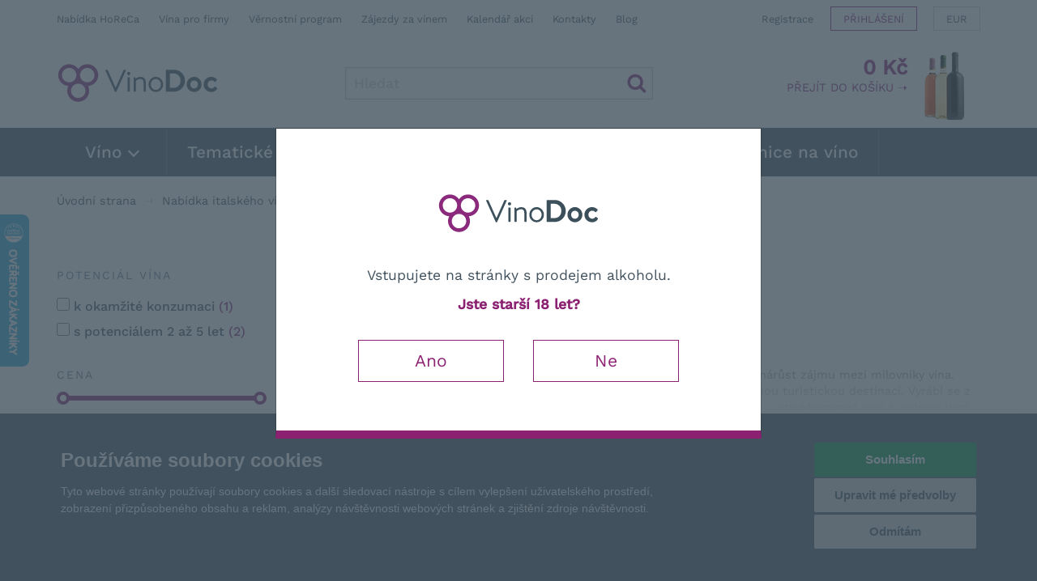

--- FILE ---
content_type: text/html; charset=utf-8
request_url: https://www.vinodoc.cz/lugana
body_size: 69371
content:
<!DOCTYPE html>
<html xmlns="http://www.w3.org/1999/xhtml" xml:lang="cs" lang="cs">
	<head>
		<meta charset="utf-8">
		<meta http-equiv="X-UA-Compatible" content="IE=edge,chrome=1">
		<meta name="author" content="OKsystem a.s.">
		<meta content='width=device-width, initial-scale=1.0, maximum-scale=1.0, user-scalable=0' name='viewport'>
		<meta name="viewport" content="width=device-width">

			<link rel="canonical" href="https://www.vinodoc.cz/lugana">


			<meta name="robots" content="index, follow">
				<meta name="description" content="Lugana je bílé víno od jezera Lago di Garda. Lugana je jedním z nejpopulárnějších bílých vín severní Itálie. Typické bílé víno Lugana je svěží, s tóny citrusů, květin a bílých peckovin, často s jemným mandlovým závěrem. ">
				<meta name="keywords" content="lugana, lago di garda, bílé víno, italské víno, benátsko, bílá vína">
				<meta property="og:title" content="Lugana | VinoDoc.cz - Největší výběr italských vín">
				<meta property="og:type" content="product.group">
				<meta property="og:image" content="https://www.vinodoc.cz/vinodoc/images/fb.jpg">
				<meta property="og:description" content="Lugana je bílé víno od jezera Lago di Garda. Lugana je jedním z nejpopulárnějších bílých vín severní Itálie. Typické bílé víno Lugana je svěží, s tóny citrusů, květin a bílých peckovin, často s jemným mandlovým závěrem. ">

		<title>Lugana | VinoDoc.cz - Největší výběr italských vín</title>

		

<style media="screen">
html{font-family:sans-serif;-ms-text-size-adjust:100%;-webkit-text-size-adjust:100%}body{margin:0}header,section{display:block}a{background-color:transparent}strong{font-weight:700}img{border:0}input{color:inherit;font:inherit;margin:0}input[type=submit]{-webkit-appearance:button}input::-moz-focus-inner{border:0;padding:0}input{line-height:normal}*{-webkit-box-sizing:border-box;box-sizing:border-box}:after,:before{-webkit-box-sizing:border-box;box-sizing:border-box}html{font-size:10px}body{font-family:"Work Sans",Arial,sans-serif;font-size:16px;line-height:1.42857143;color:#41525e;background-color:#fff}input{font-family:inherit;font-size:inherit;line-height:inherit}a{color:#8c2172;text-decoration:none}img{vertical-align:middle}h2,h3{font-family:inherit;font-weight:500;line-height:1.1;color:inherit}h2,h3{margin-top:22px;margin-bottom:11px}h2{font-size:24px}h3{font-size:20px}p{margin:0 0 11px}ul{margin-top:0;margin-bottom:11px}ul ul{margin-bottom:0}.list-unstyled{padding-left:0;list-style:none}.container{margin-right:auto;margin-left:auto;padding-left:15px;padding-right:15px}@media (min-width:768px){.container{width:750px}}@media (min-width:992px){.container{width:970px}}@media (min-width:1200px){.container{width:1170px}}.row{margin-left:-15px;margin-right:-15px}.col-md-3,.col-sm-6{position:relative;min-height:1px;padding-left:15px;padding-right:15px}@media (min-width:768px){.col-sm-6{float:left}.col-sm-6{width:50%}}@media (min-width:992px){.col-md-3{float:left}.col-md-3{width:25%}}.btn{display:inline-block;margin-bottom:0;font-weight:400;text-align:center;vertical-align:middle;-ms-touch-action:manipulation;touch-action:manipulation;background-image:none;border:1px solid transparent;white-space:nowrap;padding:6px 12px;font-size:16px;line-height:1.42857143;border-radius:0}.btn-primary{color:#fff;background-color:#8c2172;border-color:#771c61}.modal{display:none;overflow:hidden;position:fixed;top:0;right:0;bottom:0;left:0;z-index:1050;-webkit-overflow-scrolling:touch;outline:0}.modal-dialog{position:relative;width:auto;margin:10px}.modal-content{position:relative;background-color:#fff;border:1px solid #999;border:1px solid rgba(0,0,0,.2);border-radius:0;-webkit-box-shadow:0 3px 9px rgba(0,0,0,.5);box-shadow:0 3px 9px rgba(0,0,0,.5);background-clip:padding-box;outline:0}.modal-backdrop{position:fixed;top:0;right:0;bottom:0;left:0;z-index:1040;background-color:#000}.modal-backdrop.in{opacity:.5}.modal-body{position:relative;padding:15px}@media (min-width:768px){.modal-dialog{width:600px;margin:30px auto}.modal-content{-webkit-box-shadow:0 5px 15px rgba(0,0,0,.5);box-shadow:0 5px 15px rgba(0,0,0,.5)}}.clearfix:after,.clearfix:before,.container:after,.container:before,.row:after,.row:before{content:" ";display:table}.clearfix:after,.container:after,.row:after{clear:both}@-ms-viewport{width:device-width}.visible-lg,.visible-md,.visible-sm,.visible-xs{display:none!important}@media (max-width:767px){.visible-xs{display:block!important}}@media (min-width:768px) and (max-width:991px){.visible-sm{display:block!important}}@media (min-width:992px) and (max-width:1199px){.visible-md{display:block!important}}@media (min-width:1200px){.visible-lg{display:block!important}}@media (max-width:767px){.hidden-xs{display:none!important}}.i{position:relative;display:inline-block}.i:after{display:block;content:"";position:absolute;top:50%;left:50%;background-image:url(../vinodoc/images/sprite.png);background-size:432px 288px;background-repeat:no-repeat}.i-20x20{width:20px;height:20px;vertical-align:middle}.i-20x20:after{width:24px;height:24px;margin-left:-12px;margin-top:-12px}.i-cart:after{background-position:-192px -192px}.i-search:after{background-position:-408px -216px}.i-user:after{background-position:-408px -192px}.i-b1:after{background-position:0 -24px}.i-b2:after{background-position:-24px -24px}.i-b3:after{background-position:-48px -24px}.i-b4:after{background-position:-72px -24px}.i-b1-lg:after{background-position:-216px 0}.i-b2-lg:after{background-position:-264px 0}.i-b3-lg:after{background-position:-312px 0}.i-b4-lg:after{background-position:-360px 0}.product-property-default:after{background-position:-99999px -99999px}.i-action:after{background-position:0 -192px}.i-bio:after{background-position:-144px -192px}.i-arrow-left:after{background-position:-144px 0}img{max-width:100%;max-height:350px}@media (min-width:992px){img{max-height:none}}ul{list-style:square;padding-left:20px}p:last-child{margin-bottom:0}.viola{color:#8c2172}section{margin:20px 0 30px 0}@media (min-width:768px){section{margin:50px 0}}.product-overview{text-align:center}.product-overview h2{color:#8c2172;margin:50px 0 30px 0}.product-overview h2:first-child{margin-top:0}input::-webkit-inner-spin-button,input::-webkit-outer-spin-button{-webkit-appearance:none;margin:0}.benefits-row{margin:30px -15px 50px -15px;font-weight:300;text-align:center;display:-webkit-box;display:-ms-flexbox;display:flex;-ms-flex-wrap:wrap;flex-wrap:wrap}.benefits-row>div{-ms-flex-preferred-size:25%;flex-basis:25%}@media (max-width:991px){.benefits-row>div{-ms-flex-preferred-size:50%;flex-basis:50%}}@media (max-width:767px){.benefits-row>div{-ms-flex-preferred-size:100%;flex-basis:100%}}.benefits-row h3{text-transform:uppercase;font-weight:300;font-size:18px;padding-top:60px}.benefits-row h3:after{width:48px;height:48px;margin-left:-24px;margin-top:-24px}.benefits-row h3:after{top:24px}.benefits-row h3 a{color:#41525e}.benefits-row p{font-size:.9em;line-height:1.3;padding:0 10px}.visible-xs .benefits-row{margin-left:0;margin-right:0}.modal{padding-right:0!important}.modal-dialog{margin-top:30px}.modal-content{border-bottom:10px solid #8c2172;-webkit-box-shadow:none;box-shadow:none}.modal-body{padding:15px}@media (min-width:768px){.modal-body{padding:30px}}.modal-backdrop{background-color:#41525e}.modal-backdrop.in{opacity:.8}#age-confirm .modal{display:block}#age-confirm .modal-dialog{margin-top:30px}@media (min-width:768px){#age-confirm .modal-dialog{margin-top:22vh}}#age-confirm .modal-body{padding:40px 30px}@media (min-width:768px){#age-confirm .modal-body{padding:60px 50px}}#age-confirm img{margin:20px 0 40px 0;width:200px}#age-confirm a{display:inline-block;width:180px;padding:10px 0;margin:20px 15px 0 15px;color:#8c2172;border:1px solid #8c2172;font-size:1.2em;font-weight:400}header{background-color:#fff}#header-top{display:-webkit-box;display:-ms-flexbox;display:flex;-webkit-box-pack:justify;-ms-flex-pack:justify;justify-content:space-between}#header-top>div:first-child{display:none}@media (min-width:768px){#header-top>div:first-child{display:block;padding:10px 0;font-size:.8em}#header-top>div:first-child a{color:#41525e}#header-top>div:first-child a:not(:last-child){margin-right:10px}}@media (min-width:768px) and (min-width:992px){#header-top>div:first-child{padding:15px 0}}@media (min-width:768px) and (min-width:1200px){#header-top>div:first-child a:not(:last-child){margin-right:20px}}#header-top>div:last-child{display:block;text-align:right;white-space:nowrap}@media (max-width:767px){#header-top>div:last-child{position:fixed;top:2px;z-index:1001;right:147px}}#header-top>div:last-child ul{list-style:none;padding:0;margin:0}#header-top>div:last-child li{display:inline-block;vertical-align:top}#header-top>div:last-child a{display:inline-block;padding:6px 0 4px 0;margin:3px 0 0 3px;border:1px solid transparent;font-size:.8em;color:#41525e;vertical-align:top}@media (min-width:992px){#header-top>div:last-child a{margin:8px 0 0 15px}}@media (max-width:479px){#header-top>div:last-child .login a{font-size:0}}@media (min-width:480px){#header-top>div:last-child .login a{padding:4px 5px 2px 5px;border-color:#8c2172;color:#8c2172;text-transform:uppercase}#header-top>div:last-child .login a span{display:none}}@media (min-width:480px) and (min-width:992px){#header-top>div:last-child .login a{padding:6px 15px 4px 15px}}#header-top>div:last-child .currency{display:none}@media (min-width:480px){#header-top>div:last-child .currency{display:inline-block}#header-top>div:last-child .currency a{border-color:#d5d5d5;padding:4px 5px 2px 5px}}@media (min-width:480px) and (min-width:992px){#header-top>div:last-child .currency a{padding:6px 15px 4px 15px}}#header-top>div:last-child .register{display:none}@media (min-width:480px){#header-top>div:last-child .register{display:inline-block}}@media (min-width:480px){#header-top>div:last-child .search-mobile{display:none}}#header-middle{text-align:center}@media (min-width:768px){#header-middle{text-align:left;display:-webkit-box;display:-ms-flexbox;display:flex;-webkit-box-pack:justify;-ms-flex-pack:justify;justify-content:space-between;height:110px}}#logo{display:block}@media (max-width:767px){#logo{position:fixed;left:0;top:0;right:0;background-color:#fff;text-align:left;z-index:999;height:40px;-webkit-box-shadow:0 0 25px 0 rgba(0,0,0,.15);box-shadow:0 0 25px 0 rgba(0,0,0,.15)}}@media (min-width:768px){#logo{margin:30px 20px 20px 0}}#logo img{width:200px}@media (max-width:767px){#logo img{margin:8px 5px;width:100px}}#search{height:40px;width:100%;margin:0 0 10px 0}#search:after{width:24px;height:24px;margin-left:-12px;margin-top:-12px}#search:after{right:8px;left:auto}@media (min-width:480px){#search{margin:50px 0 10px 0}}@media (min-width:768px){#search{margin:35px 0 0 0;width:220px}}@media (min-width:992px){#search{width:330px}}@media (min-width:1200px){#search{width:380px}}#search>*{height:40px;line-height:22px;border:0;margin:0;vertical-align:top;float:left}#search input[type=text]{padding:0 40px 0 10px;font-weight:500;font-size:1.1em;color:#8c2172;border:1px solid #c9c9c9;width:100%;-webkit-box-shadow:inset 0 0 5px rgba(0,0,0,.07);box-shadow:inset 0 0 5px rgba(0,0,0,.07)}#search ::-webkit-input-placeholder{color:#d5d5d5}#search ::-moz-placeholder{color:#d5d5d5}#search :-ms-input-placeholder{color:#d5d5d5}#search :-moz-placeholder{color:#d5d5d5}#search input[type=submit]{position:absolute;right:0;top:0;width:40px;background-color:transparent;border:0;color:transparent;font-size:0}#search-result{text-align:left;display:none;position:absolute;border:1px solid #8c2172;border-top:0;background-color:#fff;z-index:9999;top:40px;width:100%;height:auto}#results{padding:0;margin:0}#menu-btn{display:none}@media (max-width:767px){#menu-btn{display:block;position:absolute;right:0;top:-40px;height:40px;line-height:20px;text-transform:uppercase;padding:10px 15px;background-color:#41525e}#menu-btn>span{width:20px;height:19px;margin-left:4px;position:relative;vertical-align:bottom;border:3px solid #fff;border-left:0;border-right:0;display:inline-block}#menu-btn>span:after{display:block;content:"";position:absolute;border-bottom:3px solid #fff;left:0;top:5px;width:20px}}#navbar{position:relative;background-color:#41525e;color:#fff}@media (max-width:767px){#navbar{position:fixed;top:40px;right:0;left:0;z-index:1000}#navbar>.container{padding:0}}#navbar ul.n1{list-style:none;padding:0;margin:0}@media (max-width:767px){#navbar ul.n1{display:none;max-height:calc(100vh - 40px);overflow-y:auto;padding:0 15px}#navbar ul.n1 .visible-xs{font-size:.8em}#navbar ul.n1 .visible-xs a{color:#fff;display:inline-block}#navbar ul.n1 .visible-xs a:not(:last-child){padding-right:8px;position:relative}#navbar ul.n1 .visible-xs a:not(:last-child):after{position:absolute;color:#566c7c;content:"|";right:0}#navbar ul.n1 .visible-xs div{padding:3px 0}#navbar ul.n1 .visible-xs div+div{border-top:1px solid #566c7c}}@media (min-width:768px){#navbar ul.n1{display:block!important}}#navbar ul.n1>li{position:relative}#navbar ul.n1>li>a{color:#fff;font-size:1.1em;font-weight:500;line-height:40px}@media (min-width:768px){#navbar ul.n1>li>a{padding:0 6px;line-height:60px;border-right:1px solid #566c7c;display:block}#navbar ul.n1>li>a>span{margin:3px 0 3px 3px;display:inline-block;border-right:2px solid #fff;border-bottom:2px solid #fff;width:10px;height:10px;-webkit-transform:rotate(45deg);-ms-transform:rotate(45deg);transform:rotate(45deg)}}@media (min-width:992px){#navbar ul.n1>li>a{padding:0 15px;font-size:1.2em}}@media (min-width:1200px){#navbar ul.n1>li>a{padding:0 25px;font-size:1.3em}}@media (max-width:767px){#navbar ul.n1>li{border-bottom:1px solid #566c7c}#navbar ul.n1>li>span{position:absolute;right:0;width:40px;height:40px}#navbar ul.n1>li>span:after{content:"";left:9px;top:8px;position:absolute;display:block;margin:3px 0 3px 3px;border-right:2px solid #fff;border-bottom:2px solid #fff;width:14px;height:14px;-webkit-transform:rotate(45deg);-ms-transform:rotate(45deg);transform:rotate(45deg)}}@media (min-width:768px){#navbar ul.n1>li{height:40px;float:left;height:60px}}@media (min-width:992px){#navbar ul.n1>li:first-child>a{padding:0 35px}}#navbar ul.n2{list-style:none;margin:0;padding:0;color:#fff;background-color:#8c2172;display:none}@media (min-width:768px){#navbar ul.n2{padding:10px 0;z-index:99;position:absolute;top:100%;left:0}#navbar ul.n2:before{display:block;position:absolute;content:"";bottom:-10px;left:0;right:0;width:100%;height:10px;background-color:rgba(140,33,114,.6);z-index:-1}}#navbar ul.n2>li>a{color:#fff;font-size:1em;display:block;padding:0 10px;white-space:nowrap;line-height:34px}@media (min-width:768px){#navbar ul.n2>li>a{padding:0 35px;line-height:40px;min-width:250px;font-size:1.1em}#navbar ul.n2>li>a>span{display:inline-block;margin:2px 4px;border-right:2px solid #fff;border-bottom:2px solid #fff;width:8px;height:8px;-webkit-transform:rotate(-45deg);-ms-transform:rotate(-45deg);transform:rotate(-45deg)}}@media (max-width:767px){#navbar ul.n3{display:none!important}}@media (min-width:768px){#navbar ul.n3{display:none;list-style:none;padding:20px 0;max-height:500px;margin:0;color:#41525e;border:1px solid #8c2172;-webkit-box-shadow:0 0 20px rgba(0,0,0,.1),0 0 15px rgba(213,213,213,.7);box-shadow:0 0 20px rgba(0,0,0,.1),0 0 15px rgba(213,213,213,.7);border-top:0;background-color:#fff;position:absolute;top:0;left:calc(100% - 1px);z-index:-1;min-width:270px}#navbar ul.n3>li>a{display:block;width:100%;color:#41525e;font-size:1em;padding:0 10px 0 30px;line-height:30px;white-space:nowrap;overflow:hidden;-o-text-overflow:ellipsis;text-overflow:ellipsis}#navbar ul.n3.long{min-width:450px;-webkit-columns:200px;-moz-columns:200px;columns:200px;-webkit-column-gap:0;-moz-column-gap:0;column-gap:0}#navbar ul.n3.xlong{-webkit-columns:200px;-moz-columns:200px;columns:200px;min-width:470px;max-height:1200px;-webkit-columns:135px;-moz-columns:135px;columns:135px;padding:5px 0;-webkit-column-gap:0;-moz-column-gap:0;column-gap:0}#navbar ul.n3.xlong a{padding:0 10px}}@media (min-width:768px) and (min-width:992px){#navbar ul.n3.xlong{min-width:690px;max-height:800px;-webkit-columns:210px;-moz-columns:210px;columns:210px;padding:10px 0}#navbar ul.n3.xlong a{padding:0 10px 0 20px}}@media (min-width:768px) and (min-width:1200px){#navbar ul.n3.xlong{-webkit-columns:200px;-moz-columns:200px;columns:200px;min-width:890px;max-height:600px;padding:20px 0}#navbar ul.n3.xlong a{padding:0 10px 0 30px}}@media (min-width:768px){#cart-box{height:100%}}#cart-head{color:#8c2172;display:inline-block;padding:10px 0 10px 10px;position:relative;line-height:20px}@media (max-width:767px){#cart-head{position:fixed;top:0;right:107px;z-index:1001;height:40px}}@media (min-width:768px){#cart-head{line-height:normal;z-index:60;background-color:#fff;text-align:right;height:100%;padding:20px 80px 10px 15px;background-image:url(../vinodoc/images/cart.png);background-position:right 5px top 10px;background-repeat:no-repeat}}@media (min-width:992px){#cart-head{padding:20px 90px 10px 30px;background-position:right 10px top 10px}}#cart-head .price{font-weight:600;color:#8c2172}@media (max-width:767px){#cart-head .price{position:fixed;top:0;right:107px;z-index:1001;height:40px;font-size:0}#cart-head .price .i-cart{margin:12px 10px 8px 10px;width:20px;height:20px}#cart-head .price .i-cart:after{width:24px;height:24px;margin-left:-12px;margin-top:-12px}}@media (min-width:768px){#cart-head .price{font-size:1.6em;display:block}}#cart-head .cart-label{display:none}@media (min-width:768px){#cart-head .cart-label{text-transform:uppercase;color:#8c2172;font-size:.8em;display:inline}}@media (min-width:992px){#cart-head .cart-label{font-size:.9em}}@media (max-width:767px){#cart-body{display:none!important}}@media (min-width:768px){#cart-body{display:none;position:absolute;z-index:50;top:99%;right:-1px;background-color:#fff;border:1px solid #ebebeb;padding:15px 15px 25px 15px;-webkit-box-shadow:0 0 20px rgba(213,213,213,.7);box-shadow:0 0 20px rgba(213,213,213,.7)}}#hp-benefits{text-transform:uppercase;padding:20px 0;font-weight:300;font-size:.85em}#hp-benefits a{color:#41525e}#hp-benefits strong{padding-left:32px;display:inline}#hp-benefits strong:after{left:4px;top:-5px;width:24px;height:24px}@media (min-width:768px){#hp-benefits{padding:8px 0;text-align:center;line-height:30px}#hp-benefits>.container{padding:0 100px}}@media (min-width:992px){#hp-benefits{text-align:right}#hp-benefits>.container{padding:0 15px 0 400px}}@media (min-width:1200px){#hp-benefits>.container{padding:0 15px}}@media (min-width:768px){#hp-benefits span{padding:0 7px}}@media (min-width:1200px){#hp-benefits span:first-child{padding-left:0}#hp-benefits span:last-child{padding-right:0}}@media (max-width:767px){#hp-benefits span{display:block;text-align:center;line-height:26px}}.hp section{text-align:center}#hp-carousel{margin:0 -15px;height:200px;display:block;opacity:0}@media (min-width:480px){#hp-carousel{height:250px}}@media (min-width:600px){#hp-carousel{height:350px}}.product-list{width:calc(100% + 20px);display:-webkit-box;display:-ms-flexbox;display:flex;-webkit-box-orient:horizontal;-webkit-box-direction:normal;-ms-flex-flow:row wrap;flex-flow:row wrap;margin:0 -10px}.product-list>div{padding:0 0 10px 0}@media (min-width:480px){.product-list>div{padding:0 5px 10px 5px}}.product-list .box{padding:10px;display:-webkit-box;display:-ms-flexbox;display:flex;-webkit-box-orient:vertical;-webkit-box-direction:normal;-ms-flex-direction:column;flex-direction:column;-webkit-box-pack:justify;-ms-flex-pack:justify;justify-content:space-between;background-color:#fff;text-align:center;height:100%;border-bottom:1px solid transparent}@media (min-width:480px){.product-list .box{padding:15px}}.product-list .box>div:first-child{z-index:1}.product-list .thumb{display:block;height:180px;margin:-10px 0;background-position:center;background-repeat:no-repeat;background-size:contain}@media (min-width:480px){.product-list .thumb{height:250px;margin:0}}.product-list .props{position:absolute;right:0;bottom:0;font-size:0}.product-list .props span{width:40px;height:40px;display:block}.product-list .props span:after{width:48px;height:48px;margin-left:-24px;margin-top:-24px}.product-list .score{position:absolute;left:-5px;top:0;text-align:left;z-index:1}.product-list .score-item{display:block;line-height:24px;font-size:.7em;padding:5px;white-space:nowrap;border:1px solid transparent;width:33px;overflow:hidden;text-transform:uppercase}.product-list .score-item .score-value{position:relative;text-align:center;color:#fff;font-weight:500;z-index:1;display:inline-block;width:24px;height:24px}.product-list .score-item .score-value:before{position:absolute;content:"";left:0;top:0;display:block;border-radius:12px;background-color:#8c2172;width:24px;height:24px;z-index:-1}.product-list h3{font-weight:400;font-size:1.1em;margin:0}@media (min-width:480px){.product-list h3{margin:0 0 10px 0;font-size:1.2em}}.product-list a{color:#41525e;position:relative;display:block}.search.product-list>div{width:100%}@media (min-width:370px){.search.product-list>div{width:50%}}@media (min-width:600px){.search.product-list>div{width:33.3333%}}@media (min-width:992px){.search.product-list>div{width:25%}}@media (min-width:1200px){.search.product-list>div{width:20%}}@-ms-viewport{width:device-width}input{border-radius:0}@font-face{font-family:'Work Sans';font-style:normal;font-display:swap;font-weight:300;src:url(../../fonts/work-sans-latin-300-normal.woff2) format('woff2'),url(../../fonts/work-sans-latin-ext-300-normal.woff) format('woff')}@font-face{font-family:'Work Sans';font-style:normal;font-display:swap;font-weight:300;src:url(../../fonts/work-sans-latin-ext-300-normal.woff2) format('woff2'),url(../../fonts/work-sans-latin-ext-300-normal.woff) format('woff')}@font-face{font-family:'Work Sans';font-style:normal;font-display:swap;font-weight:400;src:url(../../fonts/work-sans-latin-400-normal.woff2) format('woff2'),url(../../fonts/work-sans-latin-ext-400-normal.woff) format('woff')}@font-face{font-family:'Work Sans';font-style:normal;font-display:swap;font-weight:400;src:url(../../fonts/work-sans-latin-ext-400-normal.woff2) format('woff2'),url(../../fonts/work-sans-latin-ext-400-normal.woff) format('woff')}@font-face{font-family:'Work Sans';font-style:normal;font-display:swap;font-weight:500;src:url(../../fonts/work-sans-latin-500-normal.woff2) format('woff2'),url(../../fonts/work-sans-latin-ext-500-normal.woff) format('woff')}@font-face{font-family:'Work Sans';font-style:normal;font-display:swap;font-weight:500;src:url(../../fonts/work-sans-latin-ext-500-normal.woff2) format('woff2'),url(../../fonts/work-sans-latin-ext-500-normal.woff) format('woff')}

#termsfeed-com---nb{transform: translateY(110vh)}
#age-confirm {text-align:center;font-size:1.1em;}
.slick-slide {display: none;opacity: 0;}
</style>
				<link rel="stylesheet" href="/vinodoc/styles/main.min.ae3a05df.css" media="print" onload="this.media='screen'">
				<noscript>
					<link rel="stylesheet" media="screen" href="/vinodoc/styles/main.min.ae3a05df.css">
				</noscript>
			<link rel="stylesheet" media="print" href="/styles/print.min.12cce2db.css">
			<script>
				var date = new Date();
				date.setMonth(date.getMonth()+1);
				document.cookie = 'cache="/vinodoc/styles/main.min.ae3a05df.css"; path=/; expires=' + date.toGMTString();
			</script>
			<script src="/scripts/main.min.d447932c.js" async defer></script>

		<script>
			var scheme = "";
			var host = "";
			var path = "/lugana";
			var currencySymbol = "Kč";
			var query = "";
			var queryFirst = '';
			var querySecond = '';
			if (query !== '') {
				queryFirst = '?' + query;
				querySecond = '&' + query;
			}
			var refreshDetail = false;
			var refreshList = false;
			var refreshCartList = false;
			var recaptchaSiteKey = "6LcZ7I0UAAAAAKFgc0q2wWfeTZH7R7bnBKkWSbUx";
            var language = "cs";
			var brand = "vinodoc";

				window.dataLayer = window.dataLayer || [];

				function gtag() {
					window.dataLayer.push(arguments);
				}
				function getCookie(cname) {
					let name = cname + '=';
					let decodedCookie = decodeURIComponent(document.cookie);
					let ca = decodedCookie.split(';');
					for(let i = 0; i < ca.length; i++) {
						let c = ca[i];
						while (c.charAt(0) == ' ') {
							c = c.substring(1);
						}
						if (c.indexOf(name) == 0) {
							return c.substring(name.length, c.length);
						}
					}
					return false;
				}
				function getConsentCookie() {
					let cookie = getCookie('cookie_consent_level');
					if (cookie) {
						return JSON.parse(cookie);
					} else {
						return false;
					}
				}
				function getConsentPreferences() {
					let consentCookie = getConsentCookie();
					return {
						'ad_storage': consentCookie && consentCookie.targeting ? 'granted' : 'denied',
						'ad_user_data': consentCookie && consentCookie.targeting ? 'granted' : 'denied',
						'ad_personalization': consentCookie && consentCookie.targeting ? 'granted' : 'denied',
						'analytics_storage': consentCookie && consentCookie.tracking ? 'granted' : 'denied',
						'personalization_storage': consentCookie && consentCookie.functionality ? 'granted' : 'denied'
					};
				}

				var consentPreferences = getConsentPreferences();
				gtag('consent', 'default', consentPreferences);
				window.dataLayer.push({
					'event': 'consent_init',
					'consent': consentPreferences,
					'_clear': true
				});

				window.dataLayer.push({
					'event': 'page_view',
					'site': 'VinoDoc.cz',
					'language': "cs",
					'currency': "CZK",
					'ip': "3.144.182.204",
					'user': {
						'type': "anonymous"
					},
					'page': {
						'type': 'category',
						'section': 'E-shop',
						'categories': ["Nabídka italského vína","Bílá vína","Lugana"],
						
					},
					'_clear': true
				});


				(function(w,d,s,l,i){w[l]=w[l]||[];w[l].push({'gtm.start':new Date().getTime(),event:'gtm.js'});var f=d.getElementsByTagName(s)[0],j=d.createElement(s),dl=l!='dataLayer'?'&l='+l:'';j.async=true;j.src='https://www.googletagmanager.com/gtm.js?id='+i+dl;f.parentNode.insertBefore(j,f);})(window,document,'script','dataLayer',"GTM-MVS4P87");
		</script>

			<script type="text/plain" cookie-consent="tracking">
				(function(p,l,o,w,i,n,g){
					if(!p[i]){p.GlobalSnowplowNamespace=p.GlobalSnowplowNamespace||[];
					p.GlobalSnowplowNamespace.push(i);p[i]=function(){(p[i].q=p[i].q||[]).push(arguments)
					};p[i].q=p[i].q||[];n=l.createElement(o);g=l.getElementsByTagName(o)[0];n.async=1;
					n.src=w;g.parentNode.insertBefore(n,g)}
				}(window,document,"script","//d70shl7vidtft.cloudfront.net/ecmtr-2.4.2.js","ecotrack"));
				window.ecotrack('newTracker', 'cf', 'd2dpiwfhf3tz0r.cloudfront.net', {
					appId: "vinodoc"
				});
				window.ecotrack('setUserIdFromLocation', 'ecmid');


				window.ecotrack('trackPageView');
			</script>


		<link rel="apple-touch-icon" sizes="180x180" href="/vinodoc/images/apple-touch-icon.png">
		<link rel="icon" type="image/png" sizes="32x32" href="/vinodoc/images/favicon-32x32.png">
		<link rel="icon" type="image/png" sizes="16x16" href="/vinodoc/images/favicon-16x16.png">
		<link rel="manifest" href="/vinodoc/images/site.webmanifest">
		<link rel="mask-icon" href="/vinodoc/images/safari-pinned-tab.svg" color="#8c2172">
		<meta name="msapplication-TileColor" content="#ffffff">
		<meta name="theme-color" content="#ffffff">

		<!--[if lt IE 9]>
		<script src="https://oss.maxcdn.com/html5shiv/3.7.2/html5shiv.min.js" n:nonce></script>
		<script src="https://oss.maxcdn.com/respond/1.4.2/respond.min.js" n:nonce></script>
		<![endif]-->
    </head>

    <body class="">


			<noscript><iframe src="https://www.googletagmanager.com/ns.html?id=GTM-MVS4P87" height="0" width="0" style="display:none;visibility:hidden"></iframe></noscript>

<header>

	<div class="container">

		<div id="header-top">

<div>
			<a href="/nabidka-pro-horeca" title="">Nabídka HoReCa</a>
			<a href="/vina-pro-firmy" title="">Vína pro firmy</a>
			<a href="/vernostni-program" title="">Věrnostní program</a>
			<a href="/zajezd-za-vinem" title="" target="_blank" >Zájezdy za vínem</a>
			<a href="/kalendar-akci" title="">Kalendář akcí</a>
			<a href="/kontakty" title="">Kontakty</a>
			<a href="https://www.vinodoc.cz/blog" title="">Blog</a>
</div>


			<div>
				<ul>
					<li class="search-mobile"><a href="#search" id="search-mobile-btn"><span class="i i-search i-20x20"></span></a></li>
					<li class="register"><a title="Registrace" href="/zakaznik/registrace">Registrace</a></li>
					<li class="login"><a title="Přihlášení" href="/zakaznik/prihlaseni"><span class="i i-user i-20x20"></span>Přihlášení</a></li>

								<li class="currency"><a title="Přepnout měnu" href="/base/set-currency/2">EUR</a></li>
				</ul>
			</div>
		</div>

		<div id="header-middle">
			<a id="logo" title="Úvodní strana" href="/">
				<picture>
					<source srcset="/vinodoc/images/logo.svg" type="image/svg+xml">
					<source srcset="/vinodoc/images/logo.jpg" type="image/jpeg">
					<img src="/vinodoc/images/logo.jpg" alt="VinoDoc">
				</picture>
			</a>

				<form action="/vyhledavani" method="get" id="search" class="i">
					<input type="text" name="searchText" maxlength="100" placeholder="Hledat" id="searchbox" autocomplete="off">
					<div id="search-result">
						<ul id="results" class="list-unstyled"></ul>
					</div>
					<input type="submit" name="_submit" value="Hledat" class="btn btn-primary">
				<input type="hidden" name="_token_" value="j3wp4zhkdkfjJjrPAWfXE8VOGL0e9BT3GAwdI="><input type="hidden" name="do" value="searchForm-submit"><!--[if IE]><input type=IEbug disabled style="display:none"><![endif]-->
</form>


<div id="snippet-cartView-cartView">
	<div id="cart-box" class="empty">

		<div id="cart-body">
		</div>

		<a href="/kosik" id="cart-head" title="Přejít do košíku">
			<span class="price">
				<span class="i i-cart">
				</span>
					0 Kč
			</span>
			<span class="cart-label">Přejít do košíku &#10141;</span>
		</a>
	</div>
</div>

		</div>
	</div>

	<div id="navbar">
		<div type="button" id="menu-btn">
			Menu
			<span></span>
		</div>
		<div class="container">
			<ul class="n1">
					<li>
						<a href="/vino">
							Víno
							<span></span>
						</a>
							<span></span>
							<ul class="n2">
																<li>
									<a href="/bila-vina">
										Bílá vína
										<span></span>
									</a>
										<ul class="n3 long">
																						<li>
												<a href="/cortese-gavi">
													Cortese (Gavi)
												</a>
											</li>
											<li>
												<a href="/garganega-soave">
													Garganega (Soave)
												</a>
											</li>
											<li>
												<a href="/gewurztraminer">
													Gewürztraminer (Tramín červený)
												</a>
											</li>
											<li>
												<a href="/greco">
													Greco
												</a>
											</li>
											<li>
												<a href="/grechetto">
													Grechetto
												</a>
											</li>
											<li>
												<a href="/chardonnay">
													Chardonnay
												</a>
											</li>
											<li>
												<a href="/lugana">
													Lugana
												</a>
											</li>
											<li>
												<a href="/pinot-bianco">
													Pinot Bianco
												</a>
											</li>
											<li>
												<a href="/pinot-grigio">
													Pinot Grigio (Ruladnské šedé)
												</a>
											</li>
											<li>
												<a href="/ryzlink-rynsky">
													Ryzlink rýnský
												</a>
											</li>
											<li>
												<a href="/sauvignon-blanc">
													Sauvignon blanc
												</a>
											</li>
											<li>
												<a href="/trebbiano">
													Trebbiano
												</a>
											</li>
											<li>
												<a href="/verdicchio">
													Verdicchio
												</a>
											</li>
											<li>
												<a href="/vermentino">
													Vermentino
												</a>
											</li>
											<li>
												<a href="/vernaccia">
													Vernaccia
												</a>
											</li>

										</ul>
								</li>
								<li>
									<a href="/cervena-vina">
										Červená vína
										<span></span>
									</a>
										<ul class="n3 long">
																						<li>
												<a href="/aglianico">
													Aglianico
												</a>
											</li>
											<li>
												<a href="/barbera">
													Barbera
												</a>
											</li>
											<li>
												<a href="/cabernet-sauvignon">
													Cabernet Sauvignon
												</a>
											</li>
											<li>
												<a href="/cannonau">
													Cannonau
												</a>
											</li>
											<li>
												<a href="/carignano">
													Carignano
												</a>
											</li>
											<li>
												<a href="/dolcetto">
													Dolcetto
												</a>
											</li>
											<li>
												<a href="/lagrein">
													Lagrein
												</a>
											</li>
											<li>
												<a href="/merlot">
													Merlot
												</a>
											</li>
											<li>
												<a href="/montepulciano">
													Montepulciano
												</a>
											</li>
											<li>
												<a href="/nebbiolo">
													Nebbiolo
												</a>
											</li>
											<li>
												<a href="/negroamaro">
													Negroamaro
												</a>
											</li>
											<li>
												<a href="/nero-d-avola">
													Nero d'Avola
												</a>
											</li>
											<li>
												<a href="/pinot-noir">
													Pinot noir
												</a>
											</li>
											<li>
												<a href="/primitivo">
													Primitivo
												</a>
											</li>
											<li>
												<a href="/sangiovese">
													Sangiovese
												</a>
											</li>
											<li>
												<a href="/syrah">
													Syrah
												</a>
											</li>

										</ul>
								</li>
								<li>
									<a href="/ruzova-vina">
										Růžová vína
										
									</a>
								</li>
								<li>
									<a href="/sumiva-vina">
										Šumivá vína
										<span></span>
									</a>
										<ul class="n3">
																						<li>
												<a href="/franciacorta">
													Franciacorta
												</a>
											</li>
											<li>
												<a href="/lambrusco">
													Lambrusco
												</a>
											</li>
											<li>
												<a href="/moscato">
													Moscato
												</a>
											</li>
											<li>
												<a href="/prosecco">
													Prosecco
												</a>
											</li>

										</ul>
								</li>
								<li>
									<a href="/dezertni-vina">
										Dezertní vína
										
									</a>
								</li>
								<li>
									<a href="/vinarske-oblasti">
										Vinařské oblasti
										<span></span>
									</a>
										<ul class="n3 long">
																						<li>
												<a href="/abruzzo">
													Abruzzo
												</a>
											</li>
											<li>
												<a href="/apulie">
													Apulie
												</a>
											</li>
											<li>
												<a href="/basilicata">
													Basilicata
												</a>
											</li>
											<li>
												<a href="/benatsko">
													Benátsko
												</a>
											</li>
											<li>
												<a href="/emilia-romagna">
													Emilia-Romagna
												</a>
											</li>
											<li>
												<a href="/friuli">
													Friuli
												</a>
											</li>
											<li>
												<a href="/jizni-tyrolsko">
													Jižní Tyrolsko
												</a>
											</li>
											<li>
												<a href="/vina-z-kalabrie">
													Kalábrie
												</a>
											</li>
											<li>
												<a href="/kampanie">
													Kampánie
												</a>
											</li>
											<li>
												<a href="/lazio">
													Lazio
												</a>
											</li>
											<li>
												<a href="/ligurie">
													Ligurie
												</a>
											</li>
											<li>
												<a href="/lombardie">
													Lombardie
												</a>
											</li>
											<li>
												<a href="/marche">
													Marche
												</a>
											</li>
											<li>
												<a href="/piemont">
													Piemont
												</a>
											</li>
											<li>
												<a href="/sardinie">
													Sardinie
												</a>
											</li>
											<li>
												<a href="/sicilie">
													Sicílie
												</a>
											</li>
											<li>
												<a href="/toskansko">
													Toskánsko
												</a>
											</li>
											<li>
												<a href="/umbrie">
													Umbrie
												</a>
											</li>

										</ul>
								</li>
								<li>
									<a href="/vinarstvi">
										Vinařství
										<span></span>
									</a>
										<ul class="n3 xlong">
																						<li>
												<a href="/a-vita">
													A VITA
												</a>
											</li>
											<li>
												<a href="/baricci">
													Baricci
												</a>
											</li>
											<li>
												<a href="/bera">
													Bera
												</a>
											</li>
											<li>
												<a href="/brezza">
													Brezza
												</a>
											</li>
											<li>
												<a href="/ca-del-baio">
													Ca' del Baio
												</a>
											</li>
											<li>
												<a href="/candido">
													Candido
												</a>
											</li>
											<li>
												<a href="/cantina-del-taburno">
													Cantina del Taburno
												</a>
											</li>
											<li>
												<a href="/cantine-due-palme">
													Cantine Due Palme
												</a>
											</li>
											<li>
												<a href="/cantine-lunae">
													Cantine Lunae
												</a>
											</li>
											<li>
												<a href="/casa-bianca">
													Casa Bianca
												</a>
											</li>
											<li>
												<a href="/castello-di-bolgheri">
													Castello di Bolgheri
												</a>
											</li>
											<li>
												<a href="/castello-di-tassarolo">
													Castello di Tassarolo
												</a>
											</li>
											<li>
												<a href="/castello-monaci">
													Castello Monaci
												</a>
											</li>
											<li>
												<a href="/claudio-alario">
													Claudio Alario
												</a>
											</li>
											<li>
												<a href="/col-vetoraz">
													Col Vetoraz
												</a>
											</li>
											<li>
												<a href="/colognole">
													Colognole
												</a>
											</li>
											<li>
												<a href="/cottanera">
													Cottanera
												</a>
											</li>
											<li>
												<a href="/donna-olimpia-1898">
													Donna Olimpia 1898
												</a>
											</li>
											<li>
												<a href="/falkenstein">
													Falkenstein
												</a>
											</li>
											<li>
												<a href="/cotarella">
													Famiglia Cotarella
												</a>
											</li>
											<li>
												<a href="/fattoria-zerbina">
													Fattoria Zerbina
												</a>
											</li>
											<li>
												<a href="/ferdinando-principiano">
													Ferdinando Principiano
												</a>
											</li>
											<li>
												<a href="/frascole">
													Frascole
												</a>
											</li>
											<li>
												<a href="/felsina">
													Fèlsina
												</a>
											</li>
											<li>
												<a href="/i-stefanini">
													I Stefanini
												</a>
											</li>
											<li>
												<a href="/la-tunella">
													La Tunella
												</a>
											</li>
											<li>
												<a href="/la-valentina">
													La Valentina
												</a>
											</li>
											<li>
												<a href="/lambardi">
													Lambardi
												</a>
											</li>
											<li>
												<a href="/lungarotti">
													Lungarotti
												</a>
											</li>
											<li>
												<a href="/manincor">
													Manincor
												</a>
											</li>
											<li>
												<a href="/marchesi-alfieri">
													Marchesi Alfieri
												</a>
											</li>
											<li>
												<a href="/massolino">
													Massolino
												</a>
											</li>
											<li>
												<a href="/medici-ermete">
													Medici Ermete
												</a>
											</li>
											<li>
												<a href="/melini">
													Melini
												</a>
											</li>
											<li>
												<a href="/mirabella">
													Mirabella
												</a>
											</li>
											<li>
												<a href="/montelvini">
													Montelvini
												</a>
											</li>
											<li>
												<a href="/nino-negri">
													Nino Negri
												</a>
											</li>
											<li>
												<a href="/olivini">
													Olivini
												</a>
											</li>
											<li>
												<a href="/peter-zemmer">
													Peter Zemmer
												</a>
											</li>
											<li>
												<a href="/podere-414">
													Podere 414
												</a>
											</li>
											<li>
												<a href="/produttori-del-barbaresco">
													Produttori del Barbaresco
												</a>
											</li>
											<li>
												<a href="/sallier-de-la-tour">
													Sallier de La Tour
												</a>
											</li>
											<li>
												<a href="/sardus-pater">
													Sardus Pater
												</a>
											</li>
											<li>
												<a href="/sergio-mottura">
													Sergio Mottura
												</a>
											</li>
											<li>
												<a href="/siro-pacenti">
													Siro Pacenti
												</a>
											</li>
											<li>
												<a href="/speri">
													Speri
												</a>
											</li>
											<li>
												<a href="/tasca-d-almerita">
													Tasca d'Almerita
												</a>
											</li>
											<li>
												<a href="/tenuta-valdipiatta">
													Tenuta Valdipiatta
												</a>
											</li>
											<li>
												<a href="/tenute-del-cerro">
													Tenute del Cerro
												</a>
											</li>
											<li>
												<a href="/terre-degli-svevi">
													Terre degli Svevi
												</a>
											</li>
											<li>
												<a href="/toscani">
													Toscani
												</a>
											</li>
											<li>
												<a href="/umani-ronchi">
													Umani Ronchi
												</a>
											</li>
											<li>
												<a href="/valentini">
													Valentini
												</a>
											</li>

										</ul>
								</li>
								<li>
									<a href="/ocenena-vina-90-bodu">
										Oceněná vína 90+
										
									</a>
								</li>
								<li>
									<a href="/vyprodej">
										Výprodej
										
									</a>
								</li>

							</ul>
					</li>
					<li>
						<a href="/tematicke-rady">
							Tematické řady
							
						</a>
					</li>
					<li>
						<a href="/destilaty">
							Destiláty
							
						</a>
					</li>
					<li>
						<a href="/olivove-oleje">
							Olivové oleje
							
						</a>
					</li>
					<li>
						<a href="/darky">
							Dárky
							<span></span>
						</a>
							<span></span>
							<ul class="n2">
																<li>
									<a href="/darkove-poukazy">
										Dárkové poukazy
										
									</a>
								</li>
								<li>
									<a href="/publikace">
										Publikace
										<span></span>
									</a>
										<ul class="n3">
																						<li>
												<a href="/mapy-vinarskych-regionu">
													Mapy vinařských regionů
												</a>
											</li>
											<li>
												<a href="/encyklopedie-vina">
													Encyklopedie vína
												</a>
											</li>
											<li>
												<a href="/rocenka-olivovych-oleju">
													Ročenka olivových olejů
												</a>
											</li>
											<li>
												<a href="/e-book-o-olivovem-oleji">
													E-Book o olivovém oleji
												</a>
											</li>

										</ul>
								</li>
								<li>
									<a href="/darkove-baleni">
										Dárkové balení
										
									</a>
								</li>
								<li>
									<a href="/balzamove-octy">
										Balzámové octy
										
									</a>
								</li>

							</ul>
					</li>
					<li>
						<a href="/sklenice-na-vino">
							Sklenice na víno
							
						</a>
					</li>

				<li class="visible-xs">

<div>
			<a href="/nabidka-pro-horeca" title="">Nabídka HoReCa</a>
			<a href="/vina-pro-firmy" title="">Vína pro firmy</a>
			<a href="/vernostni-program" title="">Věrnostní program</a>
			<a href="/zajezd-za-vinem" title="" target="_blank" >Zájezdy za vínem</a>
			<a href="/kalendar-akci" title="">Kalendář akcí</a>
			<a href="/kontakty" title="">Kontakty</a>
			<a href="https://www.vinodoc.cz/blog" title="">Blog</a>
</div>
					<div>
						<a title="Registrace" href="/zakaznik/registrace">Registrace</a>
						<a title="Přihlášení" href="/zakaznik/prihlaseni">Přihlášení</a>

								<a title="Přepnout měnu" href="/base/set-currency/2">EUR</a>
					</div>
				</li>
			</ul>
		</div>
	</div>

</header>
<div id="snippet--alerts"></div>




<div id="category-top">
	<div class="container">
<ol class="breadcrumb">
	<li >
			<a href="/" title="Úvodní strana">Úvodní strana</a>
		<i class="icon-angle-right"></i>
	</li>
	<li >
			<a href="/vino" title="Nabídka italského vína">Nabídka italského vína</a>
		<i class="icon-angle-right"></i>
	</li>
	<li >
			<a href="/bila-vina" title="Bílá vína">Bílá vína</a>
		<i class="icon-angle-right"></i>
	</li>
	<li >
			<a href="/lugana" title="Lugana">Lugana</a>
	</li>
</ol>
	</div>
</div>

<div id="category-middle">
	<div class="container">
		<section>

			<div class="row">
				<div class="col-sm-9 col-sm-push-3">
					<div id="category-body">

							<h1>Lugana</h1>

							<div id="category-text">
								<ul>
<li style="list-style-type:none;">
<h2><strong>Lugana - bílé víno od jezera Lago di Garda</strong></h2>
</li>
<li style="list-style-type:none;"><strong>Lugana</strong> je jedním z nejpopulárnějších <a title="bílé víno" href="https://www.vinodoc.cz/bila-vina"><strong>bílých vín</strong></a> severní Itálie a zažívá výrazný nárůst zájmu mezi milovníky vína. Rodí se na vinicích jižně od jezera Lago di Garda, které je samo o sobě oblíbenou turistickou destinací. Vyrábí se z odrůdy <strong>Turbiana</strong>, místní varianty <a title="Trebbiano" href="https://www.vinodoc.cz/trebbiano">Trebbiana</a>, která zde dává elegantní, minerální a strukturovaná vína s potenciálem zrání až 10 let.
<p>Apelace <a title="Lugana DOC" href="https://www.vinodoc.cz/lugana"><strong>Lugana DOC</strong></a> vznikla v roce 1967 a dnes zahrnuje asi 2000 hektarů vinic, především v <a title="Benátsko" href="https://www.vinodoc.cz/benatsko">Benátsku</a> a částečně i v <a title="Lombardie" href="https://www.vinodoc.cz/lombardie">Lombardii</a>. Produkce od roku 2010 prudce roste a vína <strong>Lugana</strong> se těší mezinárodní popularitě.</p>
<p>Typické <strong><a title="bílá vína" href="https://www.vinodoc.cz/bila-vina">bílé víno</a> Lugana</strong> je svěží, s tóny citrusů, květin a bílých peckovin, často s jemným mandlovým závěrem. Vedle základní varianty existují i kategorie s vyšší komplexitou – <strong>Lugana Superiore</strong>, <strong>Riserva</strong>, vína z pozdního sběru <strong>(Vendemmia Tardiva)</strong> a elegantní <a title="Lugana Spumante" href="https://www.vinodoc.cz/lugana-doc-brut-metodo-classico"><strong>Lugana Spumante</strong></a>, vyráběná buď metodou Charmat, nebo tradiční šampaňskou metodou.</p>
<p>Tato vína jsou ideální k rybám, mořským plodům, předkrmům i jemným úpravám bílého masa.</p>
</li>
</ul>

								<div id="category-text-button">
									<span class="more">
										Více informací &darr;
									</span>
									<span class="less">
										Méně informací &uarr;
									</span>
								</div>
							</div>

							<div id="subcategory" class="visible-xs">
								<div>
								</div>
							</div>


<script>
	refreshList = true;
</script>


<div id="snippet-categoryC-product-productsStatic"><div id="snippet-categoryC-product-products">
				<div id="sorting">
					Řadit podle:
					<div class="btn-group">
						<button order="az" class="order-btn btn btn-sm
							btn-empty">Názvu A-Z</button>
						<button order="za" class="order-btn btn btn-sm
							btn-empty">Názvu Z-A</button>
						<button order="njl" class="order-btn btn btn-sm
								btn-primary
">Od nejlevnějšího</button>
						<button order="njd" class="order-btn btn btn-sm
							btn-empty">Od nejdražšího</button>
					</div>
				</div>
			<div class="product-list search">

					<div id="snippet-categoryC-product-118">
						<div class="box">


							<div>
								<h3>
									<a href="/lugana-doc-1">Lugana DOC 2024</a>
								</h3>
							</div>
							<div>
								<a href="/lugana-doc-1">
										<span class="thumb" style="background-image: url('/uploaded/0\/118\/11OLV03_Lugana_DOC_0_mid\.jpg');"></span>
									<span class="props">
										
										
									</span>

								</a>

										<span class="stock">
										Skladem více než 10 ks
									</span>

								<span class="price">
									450 Kč</span>
								<form action="#" method="post" id="listCartForm118" class="listCartForm">
<div class="buy-box">
	<div class="count-input">
		<a class="incr-btn" data-action="decrease" href="#">&minus;</a>
		<input type="text" name="quantity" id="frm-categoryC-product-listCartForm-quantity" required data-nette-rules='[{"op":":filled","msg":"This field is required."},{"op":":min","msg":"Minimální počet kusů je 1.","arg":1}]' value="1" class="quantity">
		<a class="incr-btn" data-action="increase" href="#">&plus;</a>
	</div>
	<input type="hidden" name="variant" value="118">
	<input type="submit" name="_submit" value="Do košíku" class="buy-btn btn btn-primary">
</div>								<input type="hidden" name="_token_" value="u44dlbjzgcEOLbcCDNg/bPKpLIbddT/voygf8="><input type="hidden" name="position" value=""><input type="hidden" name="_do" value="categoryC-product-listCartForm-submit"><!--[if IE]><input type=IEbug disabled style="display:none"><![endif]-->
</form>


							</div>

						</div>


</div>

					<div id="snippet-categoryC-product-858">
						<div class="box">


							<div>
								<h3>
									<a href="/lugana-demesse-vecchie-doc-2022">Lugana "Demesse Vecchie" DOC 2022</a>
								</h3>
							</div>
							<div>
								<a href="/lugana-demesse-vecchie-doc-2022">
										<span class="thumb" style="background-image: url('/uploaded/0\/854\/11OLV09_lugana-demesse-vecchie-doc-2022_0_mid\.jpg');"></span>
									<span class="props">
										
										
									</span>

										<span class="score">
											<span class="score-item">
												<span class="score-value">93</span><span class="desc"> / 100<span class="i i-arrow-left i-20x20"></span>Falstaff <span class="i i-info" data-toggle="tooltip" data-placement="top" data-html="true" title=""></span></span>
											</span>
										</span>
								</a>

										<span class="stock less">
										Skladem méně než 10 ks
									</span>

								<span class="price">
									590 Kč</span>
								<form action="#" method="post" id="listCartForm858" class="listCartForm">
<div class="buy-box">
	<div class="count-input">
		<a class="incr-btn" data-action="decrease" href="#">&minus;</a>
		<input type="text" name="quantity" id="frm-categoryC-product-listCartForm-quantity" required data-nette-rules='[{"op":":filled","msg":"This field is required."},{"op":":min","msg":"Minimální počet kusů je 1.","arg":1}]' value="1" class="quantity">
		<a class="incr-btn" data-action="increase" href="#">&plus;</a>
	</div>
	<input type="hidden" name="variant" value="858">
	<input type="submit" name="_submit" value="Do košíku" class="buy-btn btn btn-primary">
</div>								<input type="hidden" name="_token_" value="bh0uvl67nf/qvaLLBR5j3d6N3NcMY//QkQkPI="><input type="hidden" name="position" value=""><input type="hidden" name="_do" value="categoryC-product-listCartForm-submit"><!--[if IE]><input type=IEbug disabled style="display:none"><![endif]-->
</form>


							</div>

						</div>


</div>

					<div id="snippet-categoryC-product-120">
						<div class="box">


							<div>
								<h3>
									<a href="/lugana-doc-brut-metodo-classico">Lugana DOC Brut Metodo Classico 2021</a>
								</h3>
							</div>
							<div>
								<a href="/lugana-doc-brut-metodo-classico">
										<span class="thumb" style="background-image: url('/uploaded/0\/120\/11OLV06_lugana-doc-brut-metodo-classico_1_mid\.jpg');"></span>
									<span class="props">
										
										
									</span>

								</a>

										<span class="stock">
										Skladem více než 10 ks
									</span>

								<span class="price">
									710 Kč</span>
								<form action="#" method="post" id="listCartForm120" class="listCartForm">
<div class="buy-box">
	<div class="count-input">
		<a class="incr-btn" data-action="decrease" href="#">&minus;</a>
		<input type="text" name="quantity" id="frm-categoryC-product-listCartForm-quantity" required data-nette-rules='[{"op":":filled","msg":"This field is required."},{"op":":min","msg":"Minimální počet kusů je 1.","arg":1}]' value="1" class="quantity">
		<a class="incr-btn" data-action="increase" href="#">&plus;</a>
	</div>
	<input type="hidden" name="variant" value="120">
	<input type="submit" name="_submit" value="Do košíku" class="buy-btn btn btn-primary">
</div>								<input type="hidden" name="_token_" value="wosqd8xjrj1M8A0Omgx4k105N8MregQOXlPeM="><input type="hidden" name="position" value=""><input type="hidden" name="_do" value="categoryC-product-listCartForm-submit"><!--[if IE]><input type=IEbug disabled style="display:none"><![endif]-->
</form>


							</div>

						</div>


</div>
			</div>

</div>
</div>




					</div>
				</div>

				<div class="col-xs-12 col-sm-3 col-sm-pull-9">
					<div id="main-nav">

<div>
<div id="snippet-categoryC-filter-filter">

		<form action="/lugana" method="post" id="frm-categoryC-filter-filterForm" class="filter-form">


						<h3><label>Potenciál vína</label></h3>
						<div class="filter-box">
								<label>
									<input type="checkbox" name="optf_5[]" id="frm-categoryC-filter-filterForm-optf_5-14" value="14" class="sendFilter">
									k okamžité konzumaci
                                    <span class="filter-item-count">1</span>
								</label>
								<br>
								<label>
									<input type="checkbox" name="optf_5[]" id="frm-categoryC-filter-filterForm-optf_5-13" value="13" class="sendFilter">
									s potenciálem 2 až 5 let
                                    <span class="filter-item-count">2</span>
								</label>
								<br>
						</div>
					<input type="submit" name="_submit" value="Zobrazit">
					<input type="hidden" name="_do" value="categoryC-filter-filterForm-submit">
		<!--[if IE]><input type=IEbug disabled style="display:none"><![endif]-->
</form>


		<h3>Cena</h3>
		<div class="filterPriceBox">
			<input id="inputFilterPrice" data-slider-id="filterPrice" type="text" class="span2" value="" data-slider-min="450"
				   data-slider-max="710"
				   data-slider-step="1"
				   data-slider-rangeHighlights='[{ "start": 450, "end":710,
				   "class":"filterRealProductPriceRange" }]'
				   data-slider-value="[450,710]" data-slider-handle="custom">
			<div class="range-inputs-wrap">
				<label>Od <input type="text" name="priceFrom" value="450"></label>
				<label>do <input type="text" name="priceTo" value="710"> Kč</label>
			</div>
		</div>

		<script>
			var filterParams = "";
			if (typeof checkScrollTop !== "undefined") {
				checkScrollTop();
			}
		</script>


</div>

		<div class="same-level">
			<h3>Související kategorie</h3>
			<p>
					<a href="/bila-kompletni-nabidka" title="Kompletní nabídka">Kompletní nabídka</a>
					<a href="/cortese-gavi" title="Cortese (Gavi)">Cortese (Gavi)</a>
					<a href="/garganega-soave" title="Garganega (Soave)">Garganega (Soave)</a>
					<a href="/gewurztraminer" title="Gewürztraminer (Tramín červený)">Gewürztraminer (Tramín červený)</a>
					<a href="/greco" title="Greco">Greco</a>
					<a href="/grechetto" title="Grechetto">Grechetto</a>
					<a href="/chardonnay" title="Chardonnay">Chardonnay</a>
					<a href="/pinot-bianco" title="Pinot Bianco">Pinot Bianco</a>
					<a href="/pinot-grigio" title="Pinot Grigio (Ruladnské šedé)">Pinot Grigio (Ruladnské šedé)</a>
					<a href="/ryzlink-rynsky" title="Ryzlink rýnský">Ryzlink rýnský</a>
					<a href="/sauvignon-blanc" title="Sauvignon blanc">Sauvignon blanc</a>
					<a href="/trebbiano" title="Trebbiano">Trebbiano</a>
					<a href="/verdicchio" title="Verdicchio">Verdicchio</a>
					<a href="/vermentino" title="Vermentino">Vermentino</a>
					<a href="/vernaccia" title="Vernaccia">Vernaccia</a>
			</p>
		</div>
</div>
					</div>
				</div>
			</div>

		</section>
	</div>
</div>

<div id="hp-bottom" class="benefits-block">
	<div class="container">
<div class="row benefits-row">
		<div class="col-md-3 col-sm-6">
			<h3 class="i i-b1-lg">
				<a href="/vino" title="Máme v nabídce více než 300 druhů vín">
					<strong>300+</strong><br>
					různých vín
				</a>
			</h3>
			<p>
				Vybíráme to nejlepší z Itálie a všechna vína pečlivě ochutnáváme. V současnosti zastupujeme více než 50 vinařství.
			</p>
		</div>
		<div class="col-md-3 col-sm-6">
			<h3 class="i i-b2-lg">
				<a href="/sleva-na-prvni-nakup" title="Jako bonus k registraci od nás dostanete slevový kód v hodnotě 100 Kč">
					<strong>Sleva</strong> 100 Kč<br>
					na první nákup
				</a>
			</h3>
			<p>
				Zaregistrujte se u nás a jako bonus dostanete 100 Kč poukaz na první nákup.
			</p>
		</div>
		<div class="col-md-3 col-sm-6">
			<h3 class="i i-b3-lg">
				<a href="/doprava" title="Doprava zdarma od 2500 Kč">
					<strong>Doprava zdarma</strong><br>
					od 2500 Kč
				</a>
			</h3>
			<p>
				Při objednávce alespoň za 2500 Kč máte dopravu po celé České republice zdarma.
			</p>
		</div>
		<div class="col-md-3 col-sm-6">
			<h3 class="i i-b4-lg">
				<a href="/vernostni-program" title="Za věrnost a opakované nákupy Vás odměníme!">
					<strong>Věrnostní</strong><br>
					program
				</a>
			</h3>
			<p>
				Odměníme Vás za věrnost. Za opakované nákupy můžete získat trvalou slevu až 12 %.
			</p>
		</div>
</div>

	</div>
</div>



		<footer>
			<div class="container">

				<div class="row links">

					<div class="col-sm-6 col-md-3">
						<h3>Vše o nákupu</h3>


	<ul>
			<li><a href="/sleva-na-prvni-nakup" title="">Sleva na první nákup</a></li>
			<li><a href="/obchodni-podminky" title="">Obchodní podmínky</a></li>
			<li><a href="/ochrana-osobnich-udaju" title="">Ochrana osobních údajů</a></li>
			<li><a href="/informace-o-pouzivani-cookies" title="">Informace o používání cookies</a></li>
			<li><a href="/platba" title="">Způsoby platby</a></li>
			<li><a href="/doprava" title="">Bezpečná doprava</a></li>
			<li><a href="/kontakty" title="">Kontakty</a></li>
			<li><a href="/casto-kladene-dotazy-a-nase-odpovedi" title="">Často kladené dotazy</a></li>
	</ul>

						<p class="fb">
								<a href="https://www.facebook.com/VinoDoc.cz" target="_blank" rel="external noreferrer" class="i i-fb">VinoDoc.cz</a><br>
								<a href="https://www.instagram.com/VinoDoc.cz" target="_blank" rel="external noreferrer" class="i i-ig">Instagram</a><br>
						</p>
					</div>
					<div class="col-sm-6 col-md-3">
						<h3>Naše další služby</h3>

	<ul>
			<li><a href="/proc-nakupovat-na-vinodoc" title="" target="_blank" >Proč nakupovat na VinoDoc</a></li>
			<li><a href="/kariera" title="">Kariéra</a></li>
			<li><a href="/nas-pribeh" title="">Náš příběh</a></li>
			<li><a href="/vina-pro-firmy" title="">Nabídka vína pro firmy</a></li>
			<li><a href="/nabidka-pro-horeca" title="">Nabídka pro HoReCa</a></li>
			<li><a href="/zajezd-za-vinem" title="" target="_blank" >Zájezdy za vínem</a></li>
			<li><a href="/partnerske-programy" title="">Partnerské programy</a></li>
			<li><a href="/napsali-o-nas" title="" target="_blank" >Napsali o nás</a></li>
			<li><a href="https://www.evino.cz/" title="">eVíno</a></li>
			<li><a href="/galadegustace" title="">Galadegustace</a></li>
	</ul>

							<br>
							<div id="showHeurekaBadgeHere-3" class="heureka"></div>
					</div>

					<div class="clearfix visible-sm"></div>

					<div class="col-sm-6 col-md-3 owner">
						<h3>Provozovatel</h3>
						<p class="vd i i-vd">
							VinoDoc s.r.o<br>
							Na Pankráci 125<br>
							140 21  Praha 4<br>
							IČ: 01991426<br>
							DIČ: CZ01991426<br>
							<a href="mailto:info@vinodoc.cz">info@vinodoc.cz</a>
						</p>
					</div>
					<div class="col-sm-6 col-md-3 newsletter i i-nl">
						<h3>Novinky e-mailem</h3>
						<p>Zadejte svůj e-mail a&nbsp;budete informováni o&nbsp;novinkách a&nbsp;výhodných akcích.</p>
						<form action="#" method="post" id="frm-subscribeForm" class="form-horizontal frm-subscribeForm">
							<p>
								<input type="email" name="subscribeAddr" id="subscribeAddr" required data-nette-rules='[{"op":":filled","msg":"Prosím, zadejte e-mail."},{"op":":email","msg":"E-mail nemá správný tvar."}]' class="form-control subscribeAddr" data-lfv-message-id="subscribeAddr_error_message">
								<span id="subscribeAddr_error_message"></span>


	<span class="small">
				<a href="/ochrana-osobnich-udaju" title="Informace o zpracování osobních údajů" target="_blank">
			Informace o zpracování osobních údajů
		</a><br>

	</span>
							</p>

							<input type="hidden" name="url_code" value="GZc1lJ1plf">
							<p style="position: absolute; left: -5000px;">
								<input type="text" name="email" id="frm-subscribeForm-email">
							</p>
							<p>
								<input type="submit" name="_submit" value="Přihlásit k odběru" class="btn">
							</p>
						<input type="hidden" name="_token_" value="s4lbcd0mwliqTHTBP3VWeCRApSgSmdOrJHido="><input type="hidden" name="grecaptcha" value=""><input type="hidden" name="_do" value="subscribeForm-submit"></form>

					</div>
				</div>

				<div class="row info">
					<div class="col-sm-8">
							<p class="small-text">
								Podle zákona o evidenci tržeb je prodávající povinen vystavit kupujícímu účtenku. Zároveň je povinen zaevidovat přijatou tržbu u správce daně online, v případě technického výpadku pak nejpozději do 48 hodin.
							</p>
						<p class="small-text">
							V e-shopu VinoDoc platí zákaz prodeje alkoholických nápojů osobám mladším 18 let.
						</p>
							<p class="small-text">This site is protected by reCAPTCHA and the Google <a href="https://policies.google.com/privacy" rel="external noreferrer" target="_blank">Privacy Policy</a> and <a href="https://policies.google.com/terms" rel="external noreferrer" target="_blank">Terms of Service</a> apply.</p>
							<p class="small-text"><a href="javascript:void(0)" id="open_preferences_center">Změnit nastavení cookies</a></p>
					</div>
					<div class="col-sm-4 text-right">
						<p>
							<span class="i i-apek"></span>
						</p>
					</div>
				</div>
			</div>

			<div class="foot">
				<div class="container">
					<div class="row">
						<div class="col-md-6">
							<p class="small-text">Copyright © 2026 VinoDoc s.r.o. Všechna práva vyhrazena.</p>
						</div>
						<div class="col-md-6 text-right">
								<p class="small-text credit-cards"> <span class="i i-gopay-logo-wh"></span> <span class="i i-c1"></span> <span class="i i-c2"></span> <span class="i i-c3"></span> <span class="i i-cert-mc"></span> <span class="i i-cert-visa"></span></p>
						</div>
					</div>
				</div>
			</div>
		</footer>

			<div id="age-confirm">
				<div class="modal">
					<div class="modal-dialog">
						<div class="modal-content">
							<div class="modal-body">

								<picture>
									<source srcset="/vinodoc/images/logo.svg" type="image/svg+xml">
									<source srcset="/vinodoc/images/logo.jpg" type="image/jpeg">
									<img src="/vinodoc/images/logo.jpg" alt="VinoDoc">
								</picture>

								<p>Vstupujete na stránky s prodejem alkoholu.</p>
								<p><strong class="viola">Jste starší 18 let?</strong></p>

								<a href="#" id="age-confirm-button">Ano</a>
								<a href="https://www.oksystem.com/cz">Ne</a>

							</div>
						</div>
					</div>
				</div>
				<div class="modal-backdrop in"></div>
			</div>
			<script>
				var disableKeydown = function (e) {
					e.preventDefault();
				}

				window.addEventListener("keydown", disableKeydown);

				document.getElementById("age-confirm-button").addEventListener("click", function(e) {
					e.preventDefault();

					window.removeEventListener("keydown", disableKeydown);

					var date = new Date();
					date.setMonth(date.getMonth() + 2);
					document.cookie = 'age-confirm=1; path=/; expires=' + date.toGMTString();
					document.getElementById('age-confirm').style.display = 'none';
				});
			</script>
		<noscript><style>.age-confirm, .eu.cookies { display:none }</style></noscript>

			<script type="text/javascript" src="/scripts/cookie-consent.js" charset="UTF-8" async></script>
			<script>
				window.addEventListener('load', function() {
					if (language == "sk") {
						var policy = "https://www.vinodoc.sk/informacie-o-pouzivanie-cookies";
					} else {
						var policy = "https://www.vinodoc.cz/informace-o-pouzivani-cookies";
					}
					cookieconsent.run({"notice_banner_type":"simple","consent_type":"express","palette":"light","language":"cs","page_load_consent_levels":["strictly-necessary"],"notice_banner_reject_button_hide":false,"preferences_center_close_button_hide":false,"website_privacy_policy_url":policy});

					$(document).on("click", ".cc-cp-foot-save, .cc-nb-okagree, .cc-nb-reject", function() {
						var consentPreferences = getConsentPreferences();
						gtag('consent', 'update', consentPreferences);
						window.dataLayer.push({
							'event': 'consent_update',
							'consent': consentPreferences,
							'_clear': true
						});
					});
				});
			</script>



				<script type="text/plain" cookie-consent="targeting">
					!function(f,b,e,v,n,t,s)
					{if(f.fbq)return;n=f.fbq=function(){n.callMethod?
					n.callMethod.apply(n,arguments):n.queue.push(arguments)};
					if(!f._fbq)f._fbq=n;n.push=n;n.loaded=!0;n.version='2.0';
					n.queue=[];t=b.createElement(e);t.async=!0;
					t.src=v;s=b.getElementsByTagName(e)[0];
					s.parentNode.insertBefore(t,s)}(window, document,'script',
					'https://connect.facebook.net/en_US/fbevents.js');
					fbq('init', "");
					fbq('track', 'PageView');
				</script>
				<noscript><img height="1" width="1" style="display:none" src="https://www.facebook.com/tr?id=&ev=PageView&noscript=1"></noscript>


				<script type="text/javascript">
					var _smartsupp = _smartsupp || {};
					_smartsupp.key = "0491520cb3fa46f64a1891320712111539d1e94a";
					_smartsupp.offsetX = 25;
					window.smartsupp || (function (d) {
						var s, c, o = smartsupp = function () {
							o._.push(arguments)
						};
						o._ = [];
						s = d.getElementsByTagName('script')[0];
						c = d.createElement('script');
						c.type = 'text/javascript';
						c.charset = 'utf-8';
						c.async = true;
						c.src = 'https://www.smartsuppchat.com/loader.js?';
						s.parentNode.insertBefore(c, s);
					})(document);

					smartsupp('theme:color', "#8c2172");
					smartsupp('language', "cs");

					smartsupp('on', 'message_sent', function(message) {
						window.dataLayer.push({
							'event': 'chat_send',
							'chat': {
								'visitor': smartsupp.vid
							},
							'_clear': true
						})
					});
					smartsupp('on', 'message_received', function(message) {
						window.dataLayer.push({
							'event': 'chat_receive',
							'chat': {
								'visitor': smartsupp.vid
							},
							'_clear': true
						})
					});

				</script>


			<script>
				//<![CDATA[
				var _hwq = _hwq || [];
				_hwq.push(['setKey', "986031C68AC9050ACBAA9E73C3E11EC9"]);_hwq.push(['setTopPos', '200']);_hwq.push(['showWidget', '21']);(function() {
					var ho = document.createElement('script'); ho.type = 'text/javascript'; ho.async = true;
					ho.src = 'https://ssl.heureka.cz/direct/i/gjs.php?n=wdgt&sak=' + "986031C68AC9050ACBAA9E73C3E11EC9";
					var s = document.getElementsByTagName('script')[0]; s.parentNode.insertBefore(ho, s);
				})();
				//]]>

				//<![CDATA[
				var _hwq = _hwq || [];
				_hwq.push(['setKey', "986031C68AC9050ACBAA9E73C3E11EC9"]);_hwq.push(['showWidget', '3', "40058", "VinoDoc s.r.o.", "vinodoc-cz"]);(function() {
					var ho = document.createElement('script'); ho.type = 'text/javascript'; ho.async = true;
					ho.src = 'https://ssl.heureka.cz/direct/i/gjs.php?n=wdgt&sak=' + "986031C68AC9050ACBAA9E73C3E11EC9";
					var s = document.getElementsByTagName('script')[0]; s.parentNode.insertBefore(ho, s);
				})();
				//]]>
			</script>
	</body>
</html>
